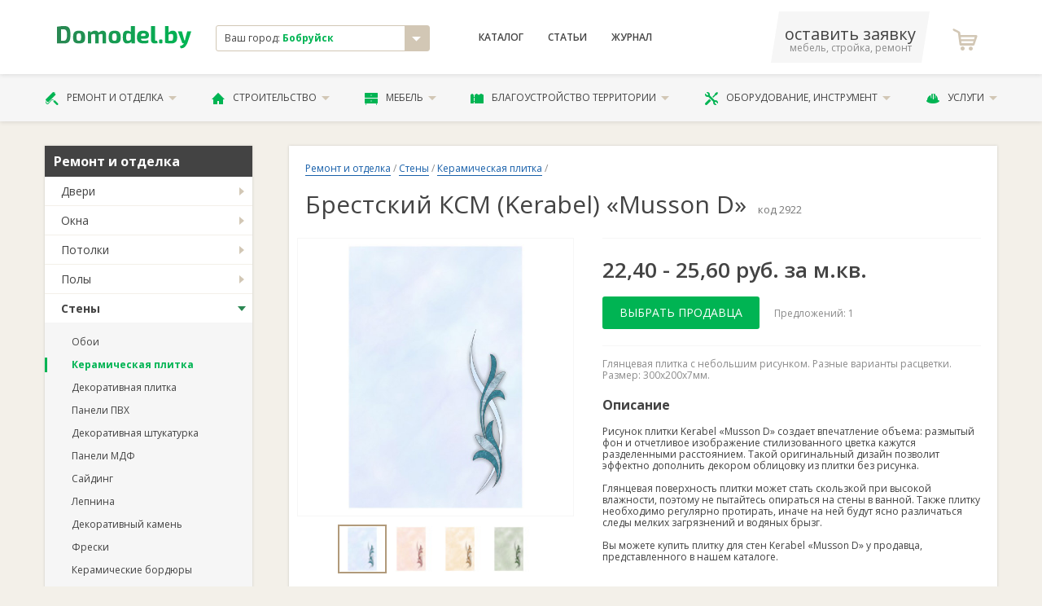

--- FILE ---
content_type: text/html; charset=utf-8
request_url: https://bobruisk.domodel.by/categories/keramicheskaya-plitka/products/brestskiy-ksm-kerabel-musson-d
body_size: 16579
content:
<!DOCTYPE html>
<html xmlns="http://www.w3.org/1999/xhtml">
<head>
  <meta charset="utf-8" />
  <meta http-equiv="X-UA-Compatible" content="IE=edge,chrome=1">
  <meta name="viewport" content="width=device-width, initial-scale=1">
  <meta name="apple-mobile-web-app-capable" content="yes"/>  
  <title>Брестский КСМ (Kerabel) «Musson D»: 22,40 - 25,60 руб.  - Керамическая плитка, заказать или купить в Бобруйске</title>
  <meta name="description" content="Глянцевая плитка с небольшим рисунком. Разные варианты расцветки. Размер: 300x200x7мм." />
      <link rel="canonical" href="https://bobruisk.domodel.by/categories/keramicheskaya-plitka/products/brestskiy-ksm-kerabel-musson-d"/>

  
  <meta name="yandex-verification" content="67ed34b891ad404f" />
  <meta name="google-site-verification" content="r15zbqRHw8MOy34B_EyGz_MRjTq0E0R9xzLyK2520XY" /> 
  <meta name="wmail-verification" content="76cdd76d656d585198b005b47a29056d" />
  <meta content="authenticity_token" name="csrf-param" />
<meta content="/TOicIbvZVai89OR/tNLMNuvhdtnNAj8nUtMq8Sp9ig=" name="csrf-token" />

  <script>window.yaContextCb = window.yaContextCb || []</script>
  <script src="https://yandex.ru/ads/system/context.js" async></script>
  
  <link href="/assets/favicon.ico" rel="shortcut icon" type="image/vnd.microsoft.icon" />
    <link href="/assets/libs.css" media="screen, projection" rel="stylesheet" type="text/css" />
  <link href="/assets/main.css" media="screen, projection" rel="stylesheet" type="text/css" />
  <link href="/assets/font.css" media="screen, projection" rel="stylesheet" type="text/css" />  
      
  <!-- Global site tag (gtag.js) - Google Analytics -->
<script async src="https://www.googletagmanager.com/gtag/js?id=UA-11186128-12"></script>
<script>
  window.dataLayer = window.dataLayer || [];
  function gtag(){dataLayer.push(arguments);}
  gtag('js', new Date());

  gtag('config', 'UA-11186128-12');

  gtag('config', 'AW-800863511');
</script>

<!-- Yandex.Metrika counter -->
<script type="text/javascript">
    (function (d, w, c) {
        (w[c] = w[c] || []).push(function() {
            try {
                w.yaCounter12500026 = new Ya.Metrika({
                    id:12500026,
                    clickmap:true,
                    trackLinks:true,
                    accurateTrackBounce:true,
                    webvisor:true
                });
            } catch(e) { }
        });

        var n = d.getElementsByTagName("script")[0],
            s = d.createElement("script"),
            f = function () { n.parentNode.insertBefore(s, n); };
        s.type = "text/javascript";
        s.async = true;
        s.src = "https://mc.yandex.ru/metrika/watch.js";

        if (w.opera == "[object Opera]") {
            d.addEventListener("DOMContentLoaded", f, false);
        } else { f(); }
    })(document, window, "yandex_metrika_callbacks");
</script>
<noscript><div><img src="https://mc.yandex.ru/watch/12500026" style="position:absolute; left:-9999px;" alt="" /></div></noscript>
<!-- /Yandex.Metrika counter -->



</head>

<body class="desktoped">

    
    




      <header class="header">
  <div class="header__upper">
    <div class="container">
      <div class="d-flex align-items-center">
        <div class="col-2 header__logo">
          <a href="/"><svg xmlns="http://www.w3.org/2000/svg" xml:space="preserve" width="200px" height="33px" viewBox="0 0 200 33">
    <style type="text/css">
        .fil0{fill:url(#MyGradient)}
    </style>
    <defs>
    <linearGradient id="MyGradient">
        <stop offset="0%" stop-color="#2a8752" />
        <stop offset="95%" stop-color="#00b453" />
    </linearGradient>
    </defs>
    <g id="Слой_x0020_1"><path class="fil0" d="M0 26c3,0 6,0 10,0 8,0 10,-3 10,-13 0,-10 -2,-13 -10,-13 -4,0 -7,1 -10,1l0 25zm6 -21l4 0c3,0 5,2 5,8 0,7 -2,9 -5,9 -2,0 -3,0 -4,0l0 -17zm27 2c-7,0 -9,3 -9,10 0,7 2,9 9,9 6,0 9,-2 9,-9 0,-7 -3,-10 -9,-10zm0 4c2,0 3,1 3,6 0,4 -1,5 -3,5 -3,0 -4,-1 -4,-5 0,-5 1,-6 4,-6zm17 -3l-4 0 0 18 5 0 0 -13c2,-1 3,-1 4,-1 1,0 2,0 2,2l0 12 5 0 0 -13c2,-1 3,-1 4,-1 1,0 2,0 2,2l0 12 5 0 0 -14c0,-3 -2,-5 -5,-5 -2,0 -4,1 -6,3 -1,-2 -3,-3 -5,-3 -3,0 -5,1 -7,3l0 -2zm36 -1c-7,0 -9,3 -9,10 0,7 2,9 9,9 6,0 9,-2 9,-9 0,-7 -3,-10 -9,-10zm0 4c2,0 3,1 3,6 0,4 -1,5 -3,5 -3,0 -4,-1 -4,-5 0,-5 1,-6 4,-6zm30 -11l-6 0 0 5c0,1 0,3 0,4 -1,-1 -3,-2 -5,-2 -5,0 -7,2 -7,10 0,6 2,9 6,9 3,0 6,-1 7,-3l0 3 5 0 0 -26zm-6 20c-1,1 -2,2 -4,2 -2,0 -3,-1 -3,-5 0,-5 1,-6 3,-6 2,0 3,1 4,1l0 8zm21 -1c4,0 6,-2 6,-5 0,-5 -3,-7 -9,-7 -6,0 -9,3 -9,10 0,6 3,9 10,9 2,0 5,0 7,-1l0 -4c-3,1 -5,1 -7,1 -3,0 -4,-1 -4,-3l6 0zm-6 -4c0,-3 1,-4 4,-4 2,0 3,1 3,2 0,1 -1,2 -2,2l-5 0zm21 -15l-6 0 0 21c0,3 2,5 5,5 2,0 4,0 5,-1l-1 -3 -1 0c-2,0 -2,-1 -2,-2l0 -20zm8 20c-2,0 -2,1 -2,2l0 2c0,1 0,2 2,2l1 0c2,0 2,-1 2,-2l0 -2c0,-1 0,-2 -2,-2l-1 0zm12 -20l-5 0 0 25c2,1 7,1 9,1 7,0 9,-4 9,-9 0,-7 -2,-10 -7,-10 -2,0 -4,1 -6,3 0,-1 0,-3 0,-4l0 -6zm0 13c2,-1 3,-1 4,-1 3,0 3,1 3,5 0,4 -1,5 -3,5 -1,0 -2,0 -4,0l0 -9zm34 -5l-6 0 -3 11c0,1 0,2 -1,3l0 0c0,-1 -1,-2 -1,-3l-3 -11 -6 0 6 16c0,1 1,2 2,2l1 0 0 0c-1,2 -3,3 -6,4l1 3c6,1 8,-4 10,-7l6 -18z"/>
    </g>
</svg>
</a>          
        </div>
        <div class="col-3">
          <div class="header__city">
            <div class="result js-city-select">
              <div class="name">
                Ваш город: <strong>Бобруйск</strong>
              </div>
              <i class="icon icon-arrow-down"></i>
            </div>
                        <noindex>
            <!-- эта информация избыточна -->             
            <div class="js-city-selector">
              <nav class="city-list">             
                  <a href="https://domodel.by/categories/keramicheskaya-plitka/products/brestskiy-ksm-kerabel-musson-d" class="city-el">Минск</a>
                  <a href="https://v.domodel.by/categories/keramicheskaya-plitka/products/brestskiy-ksm-kerabel-musson-d" class="city-el">Витебск</a>
                  <a href="https://brest.domodel.by/categories/keramicheskaya-plitka/products/brestskiy-ksm-kerabel-musson-d" class="city-el">Брест</a>
                  <a href="https://gomel.domodel.by/categories/keramicheskaya-plitka/products/brestskiy-ksm-kerabel-musson-d" class="city-el">Гомель</a>
                  <a href="https://grodno.domodel.by/categories/keramicheskaya-plitka/products/brestskiy-ksm-kerabel-musson-d" class="city-el">Гродно</a>
                  <a href="https://mogilev.domodel.by/categories/keramicheskaya-plitka/products/brestskiy-ksm-kerabel-musson-d" class="city-el">Могилев</a>
                  <a href="https://pn.domodel.by/categories/keramicheskaya-plitka/products/brestskiy-ksm-kerabel-musson-d" class="city-el">Полоцк и Новополоцк</a>
                  <a href="https://pinsk.domodel.by/categories/keramicheskaya-plitka/products/brestskiy-ksm-kerabel-musson-d" class="city-el">Пинск</a>
                  <a href="https://bobruisk.domodel.by/categories/keramicheskaya-plitka/products/brestskiy-ksm-kerabel-musson-d" class="city-el">Бобруйск</a>
                  <a href="https://orsha.domodel.by/categories/keramicheskaya-plitka/products/brestskiy-ksm-kerabel-musson-d" class="city-el">Орша</a>
                  <a href="https://br.domodel.by/categories/keramicheskaya-plitka/products/brestskiy-ksm-kerabel-musson-d" class="city-el">Барановичи</a>
                  <a href="https://sl.domodel.by/categories/keramicheskaya-plitka/products/brestskiy-ksm-kerabel-musson-d" class="city-el">Слуцк и Солигорск</a>
                  <a href="https://mk.domodel.by/categories/keramicheskaya-plitka/products/brestskiy-ksm-kerabel-musson-d" class="city-el">Мозырь и Калинковичи</a>
                  <a href="https://lida.domodel.by/categories/keramicheskaya-plitka/products/brestskiy-ksm-kerabel-musson-d" class="city-el">Лида</a>
                  <a href="https://borisov.domodel.by/categories/keramicheskaya-plitka/products/brestskiy-ksm-kerabel-musson-d" class="city-el">Борисов и Жодино</a>
                  <a href="https://ml.domodel.by/categories/keramicheskaya-plitka/products/brestskiy-ksm-kerabel-musson-d" class="city-el">Молодечно и Вилейка</a>
              </nav>
            </div>
            <!-- эта информация избыточна -->
            </noindex>            
          </div>

        </div>
        <div class="col-4">
          <nav class="header__menu d-flex ">
            <a href="/categories" class="header__menu__link">Каталог</a>
                <a href="/art/index" class="header__menu__link">Статьи</a>
            <a href="/notes" class="header__menu__link">Журнал</a>
          </nav>
        </div>

        <div class="col-3 d-flex align-items-center justify-content-between">
          <a class="header__phone" href="/ads/business">
              <span class="phone">оставить заявку</span>
              <span class="small">мебель, стройка, ремонт</span>
          </a>
            <a class="header__fav">
              <i class="header__fav__icon icon-icon-shopping-cart"></i>
            </a>   
        </div>

      </div>
    </div>
  </div>

  <div class="header__lower">
    <div class="container">
      <ul class="header__nav">
        <li class="header__nav__el">
          <a href="/categories/remont-i-otdelka" class="header__nav__link">
            <i class="icon-paint-roller"></i>
            Ремонт и отделка
            <i class="icon-arrow-down"></i>
          </a>          
          <ul class="header__nav__menu is-2cols">
              <li><a href="/categories/dveri">Двери</a></li>
              <li><a href="/categories/okna">Окна</a></li>
              <li><a href="/categories/potolki">Потолки</a></li>
              <li><a href="/categories/poly">Полы</a></li>
              <li><a href="/categories/steny">Стены</a></li>
              <li><a href="/categories/santehnika">Сантехника</a></li>
              <li><a href="/categories/santehnicheskie-raboty">Сантехработы</a></li>
              <li><a href="/categories/elektromontazhnye-raboty">Электромонтажные работы</a></li>
              <li><a href="/categories/otdelochnye-raboty">Отделочные работы</a></li>
              <li><a href="/categories/osveschenie">Освещение</a></li>
              <li><a href="/categories/dekor-okna">Декор окна</a></li>
              <li><a href="/categories/dizayn-interiera">Дизайн интерьера</a></li>
          </ul>          
        </li>
        <li class="header__nav__el">
          <a href="/categories/stroitelstvo" class="header__nav__link">
            <i class="icon-house-black-building-shape"></i>
            Строительство
            <i class="icon-arrow-down"></i>
          </a>          
          <ul class="header__nav__menu is-2cols">
              <li><a href="/categories/laki-kraski-stroitelnye-smesi">Лаки и краски</a></li>
              <li><a href="/categories/stroitelnye-materialy">Материалы</a></li>
              <li><a href="/categories/stroitelnye-raboty">Строительные работы</a></li>
              <li><a href="/categories/derevyannye-sruby">Срубы</a></li>
              <li><a href="/categories/krovlya">Кровля</a></li>
              <li><a href="/categories/lestnitsy">Лестницы</a></li>
              <li><a href="/categories/truboprovod">Трубопровод</a></li>
              <li><a href="/categories/metallokonstruktsii">Металлоконструкции</a></li>
              <li><a href="/categories/pechi-i-kaminy">Печи и камины</a></li>
              <li><a href="/categories/proektirovanie">Проектирование</a></li>
              <li><a href="/categories/kamen">Камень </a></li>
              <li><a href="/categories/vorota-zabory-ograzhdeniya">Ворота и заборы</a></li>
          </ul>          
        </li>
        <li class="header__nav__el">
          <a href="/categories/mebel" class="header__nav__link">
            <i class="icon-bedside-table"></i>
            Мебель
            <i class="icon-arrow-down"></i>
          </a>          
          <ul class="header__nav__menu is-2cols">
              <li><a href="/categories/kuhni">Кухни</a></li>
              <li><a href="/categories/myagkaya-mebel">Мягкая мебель</a></li>
              <li><a href="/categories/shkafy-kupe">Шкафы-купе</a></li>
              <li><a href="/categories/korpusnaya-mebel">Корпусная</a></li>
              <li><a href="/categories/detskaya-mebel">Детские</a></li>
              <li><a href="/categories/ofisnaya-mebel">В офис</a></li>
              <li><a href="/categories/mebel-dlya-spalni">Для спальни</a></li>
              <li><a href="/categories/matrasy">Матрасы</a></li>
              <li><a href="/categories/mebel-dlya-vannoy-komnaty">Для ванной</a></li>
              <li><a href="/categories/mebel-dlya-kuhni">Для кухни</a></li>
              <li><a href="/categories/mebel-iz-massiva">Из массива</a></li>
              <li><a href="/categories/metallicheskaya-mebel">Из металла</a></li>
              <li><a href="/categories/sadovaya-mebel">Садовая мебель</a></li>
              <li><a href="/categories/mebel-iz-stekla">Из стекла</a></li>
              <li><a href="/categories/mebelnye-uslugi">Услуги</a></li>
              <li><a href="/categories/predmety-interiera">Предметы интерьера</a></li>
              <li><a href="/categories/komplektuyuschie-dlya-mebeli">Комплектующие</a></li>
          </ul>          
        </li>
        <li class="header__nav__el">
          <a href="/categories/blagoustroystvo-territorii" class="header__nav__link">
            <i class="icon-fence"></i>
            Благоустройство территории
            <i class="icon-arrow-down"></i>
          </a>          
          <ul class="header__nav__menu is-2cols">
              <li><a href="/categories/blagoustroystvo-territorii-pod-klyuch">Благоустройство «под ключ»</a></li>
              <li><a href="/categories/ustanovka-zaborov-i-ograzhdeniy">Установка заборов</a></li>
              <li><a href="/categories/ukladka-trotuarnoy-plitki">Укладка тротуаров</a></li>
              <li><a href="/categories/ozelenenie">Озеленение</a></li>
              <li><a href="/categories/obrezka-dereviev">Обрезка деревьев</a></li>
              <li><a href="/categories/landshaftnyy-dizayn">Ландшафтный дизайн</a></li>
              <li><a href="/categories/hozpostroyki">Хозпостройки</a></li>
          </ul>          
        </li>
        <li class="header__nav__el">
          <a href="/categories/oborudovanie-instrument" class="header__nav__link">
            <i class="icon-screwdriver-and-wrench-crossed"></i>
            Оборудование, инструмент
            <i class="icon-arrow-down"></i>
          </a>          
          <ul class="header__nav__menu is-2cols">
              <li><a href="/categories/otoplenie-vodosnabzhenie-kanalizatsiya">Отопление и канализация</a></li>
              <li><a href="/categories/bytovaya-tehnika">Бытовая техника</a></li>
              <li><a href="/categories/arenda-stroitelnoy-tehniki-i-oborudovaniya">Аренда техники</a></li>
              <li><a href="/categories/ventilyatsiya">Вентиляция</a></li>
              <li><a href="/categories/elektrooborudovanie">Электрооборудование</a></li>
              <li><a href="/categories/sadovaya-tehnika">Садовая техника</a></li>
              <li><a href="/categories/stroitelnyy-instrument">Инструмент</a></li>
              <li><a href="/categories/spetsodezhda">Спецодежда</a></li>
              <li><a href="/categories/gruzozahvatnye-prisposobleniya">Грузозахваты</a></li>
              <li><a href="/categories/stroitelnye-mashiny-i-oborudovanie">Строительные машины и оборудование</a></li>
          </ul>          
        </li>
        <li class="header__nav__el">
          <a href="/categories/uslugi" class="header__nav__link">
            <i class="icon-helmet"></i>
            Услуги
            <i class="icon-arrow-down"></i>
          </a>          
          <ul class="header__nav__menu is-2cols">
              <li><a href="/categories/master-na-chas">«Мастер на час»</a></li>
              <li><a href="/categories/gruzoperevozki">Грузоперевозки</a></li>
              <li><a href="/categories/pogruzochno-razgruzochnye-raboty">Погрузочные работы</a></li>
              <li><a href="/categories/montazh-sistem-svyazi">Монтаж связи</a></li>
              <li><a href="/categories/metalloobrabotka">Металлообработка</a></li>
              <li><a href="/categories/uborka-pomescheniy">Уборка</a></li>
              <li><a href="/categories/remontnye-masterskie">Ремонтные мастерские</a></li>
              <li><a href="/categories/himchistka">Химчистка</a></li>
              <li><a href="/categories/chistka-podushek">Чистка подушек</a></li>
              <li><a href="/categories/bytovye-uslugi">Бытовые услуги</a></li>
              <li><a href="/categories/avto">Авто</a></li>
          </ul>          
        </li>
      </ul>
    </div>
  </div>

</header>

    <!-- выплывает по классу .active -->

    <!-- #yield-->
      
<div class="container">
    <div class="row">
        <div class="col-3">
            <div class="aside">

                


            <div class="aside__menu">   
                    <div class="aside__menu__header">Ремонт и отделка</div>
                    <ul class="aside__menu__nav">  
                        <li class="aside__menu__el ">                            

                                <a href="/categories/dveri" class="aside__menu__link">Двери</a>
                                <ul class="aside__menu__subnav">
                                    <li class="aside__menu__subel ">
                                        <a href="/categories/mezhkomnatnye-dveri" class="aside__menu__sublink">Межкомнатные двери</a>
                                    </li>
                                    <li class="aside__menu__subel ">
                                        <a href="/categories/vhodnye-dveri" class="aside__menu__sublink">Входные двери</a>
                                    </li>
                                    <li class="aside__menu__subel ">
                                        <a href="/categories/peregorodki" class="aside__menu__sublink">Перегородки</a>
                                    </li>
                                    <li class="aside__menu__subel ">
                                        <a href="/categories/dveri-dlya-bani" class="aside__menu__sublink">Двери для бани</a>
                                    </li>
                                    <li class="aside__menu__subel ">
                                        <a href="/categories/dvernaya-furnitura" class="aside__menu__sublink">Дверная фурнитура</a>
                                    </li>
                                    <li class="aside__menu__subel ">
                                        <a href="/categories/mezhkomnatnye-arki" class="aside__menu__sublink">Межкомнатные арки</a>
                                    </li>
                                    <li class="aside__menu__subel ">
                                        <a href="/categories/ustanovka-dverey" class="aside__menu__sublink">Установка дверей</a>
                                    </li>
                                </ul> 

                        </li>
                        <li class="aside__menu__el ">                            

                                <a href="/categories/okna" class="aside__menu__link">Окна</a>
                                <ul class="aside__menu__subnav">
                                    <li class="aside__menu__subel ">
                                        <a href="/categories/ustanovka-remont-okon" class="aside__menu__sublink">Установка, ремонт окон</a>
                                    </li>
                                    <li class="aside__menu__subel ">
                                        <a href="/categories/okna-pvh" class="aside__menu__sublink">Окна ПВХ</a>
                                    </li>
                                    <li class="aside__menu__subel ">
                                        <a href="/categories/derevyannye-okna" class="aside__menu__sublink">Деревянные окна</a>
                                    </li>
                                    <li class="aside__menu__subel ">
                                        <a href="/categories/alyuminievye-okna" class="aside__menu__sublink">Алюминиевые окна</a>
                                    </li>
                                    <li class="aside__menu__subel ">
                                        <a href="/categories/okonnaya-furnitura" class="aside__menu__sublink">Оконная фурнитура</a>
                                    </li>
                                    <li class="aside__menu__subel ">
                                        <a href="/categories/balkonnye-ramy" class="aside__menu__sublink">Балконные рамы</a>
                                    </li>
                                    <li class="aside__menu__subel ">
                                        <a href="/categories/podokonniki" class="aside__menu__sublink">Подоконники</a>
                                    </li>
                                    <li class="aside__menu__subel ">
                                        <a href="/categories/mansardnye-okna" class="aside__menu__sublink">Мансардные окна</a>
                                    </li>
                                </ul> 

                        </li>
                        <li class="aside__menu__el ">                            

                                <a href="/categories/potolki" class="aside__menu__link">Потолки</a>
                                <ul class="aside__menu__subnav">
                                    <li class="aside__menu__subel ">
                                        <a href="/categories/podvesnye-potolki" class="aside__menu__sublink">Подвесные потолки</a>
                                    </li>
                                    <li class="aside__menu__subel ">
                                        <a href="/categories/potolki-iz-gipsokartona" class="aside__menu__sublink">Потолки из гипсокартона</a>
                                    </li>
                                </ul> 

                        </li>
                        <li class="aside__menu__el ">                            

                                <a href="/categories/poly" class="aside__menu__link">Полы</a>
                                <ul class="aside__menu__subnav">
                                    <li class="aside__menu__subel ">
                                        <a href="/categories/laminat" class="aside__menu__sublink">Ламинат</a>
                                    </li>
                                    <li class="aside__menu__subel ">
                                        <a href="/categories/parket-parketnaya-doska" class="aside__menu__sublink">Паркет, паркетная доска</a>
                                    </li>
                                    <li class="aside__menu__subel ">
                                        <a href="/categories/linoleum" class="aside__menu__sublink">Линолеум</a>
                                    </li>
                                    <li class="aside__menu__subel ">
                                        <a href="/categories/kovrolin" class="aside__menu__sublink">Ковролин</a>
                                    </li>
                                    <li class="aside__menu__subel ">
                                        <a href="/categories/keramicheskaya-plitka-dlya-pola" class="aside__menu__sublink">Керамическая плитка для пола</a>
                                    </li>
                                    <li class="aside__menu__subel ">
                                        <a href="/categories/probkovye-pokrytiya" class="aside__menu__sublink">Пробковые покрытия</a>
                                    </li>
                                    <li class="aside__menu__subel ">
                                        <a href="/categories/pvh-pokrytiya" class="aside__menu__sublink">ПВХ-покрытия</a>
                                    </li>
                                    <li class="aside__menu__subel ">
                                        <a href="/categories/plintus" class="aside__menu__sublink">Плинтус</a>
                                    </li>
                                    <li class="aside__menu__subel ">
                                        <a href="/categories/porozhki-dlya-pola" class="aside__menu__sublink">Порожки для пола</a>
                                    </li>
                                    <li class="aside__menu__subel ">
                                        <a href="/categories/nalivnye-poly" class="aside__menu__sublink">Наливные полы</a>
                                    </li>
                                    <li class="aside__menu__subel ">
                                        <a href="/categories/massivnaya-doska" class="aside__menu__sublink">Массивная доска</a>
                                    </li>
                                    <li class="aside__menu__subel ">
                                        <a href="/categories/vinilovye-poly" class="aside__menu__sublink">Виниловые полы</a>
                                    </li>
                                    <li class="aside__menu__subel ">
                                        <a href="/categories/klinkernaya-plitka" class="aside__menu__sublink">Клинкерная плитка</a>
                                    </li>
                                </ul> 

                        </li>
                        <li class="aside__menu__el active">                            

                                <a href="/categories/steny" class="aside__menu__link">Стены</a>
                                <ul class="aside__menu__subnav">
                                    <li class="aside__menu__subel ">
                                        <a href="/categories/oboi" class="aside__menu__sublink">Обои</a>
                                    </li>
                                    <li class="aside__menu__subel active">
                                        <a href="/categories/keramicheskaya-plitka" class="aside__menu__sublink">Керамическая плитка</a>
                                    </li>
                                    <li class="aside__menu__subel ">
                                        <a href="/categories/dekorativnaya-plitka" class="aside__menu__sublink">Декоративная плитка</a>
                                    </li>
                                    <li class="aside__menu__subel ">
                                        <a href="/categories/paneli-pvh" class="aside__menu__sublink">Панели ПВХ</a>
                                    </li>
                                    <li class="aside__menu__subel ">
                                        <a href="/categories/dekorativnaya-shtukaturka" class="aside__menu__sublink">Декоративная штукатурка</a>
                                    </li>
                                    <li class="aside__menu__subel ">
                                        <a href="/categories/paneli-mdf" class="aside__menu__sublink">Панели МДФ</a>
                                    </li>
                                    <li class="aside__menu__subel ">
                                        <a href="/categories/sayding" class="aside__menu__sublink">Сайдинг</a>
                                    </li>
                                    <li class="aside__menu__subel ">
                                        <a href="/categories/lepnina" class="aside__menu__sublink">Лепнина</a>
                                    </li>
                                    <li class="aside__menu__subel ">
                                        <a href="/categories/dekorativnyy-kamen" class="aside__menu__sublink">Декоративный камень</a>
                                    </li>
                                    <li class="aside__menu__subel ">
                                        <a href="/categories/freski" class="aside__menu__sublink">Фрески</a>
                                    </li>
                                    <li class="aside__menu__subel ">
                                        <a href="/categories/keramicheskie-bordyury" class="aside__menu__sublink">Керамические бордюры</a>
                                    </li>
                                    <li class="aside__menu__subel ">
                                        <a href="/categories/3d-paneli" class="aside__menu__sublink">3D панели</a>
                                    </li>
                                    <li class="aside__menu__subel ">
                                        <a href="/categories/probkovye-paneli" class="aside__menu__sublink">Пробковые панели</a>
                                    </li>
                                </ul> 

                        </li>
                        <li class="aside__menu__el ">                            

                                <a href="/categories/santehnika" class="aside__menu__link">Сантехника</a>
                                <ul class="aside__menu__subnav">
                                    <li class="aside__menu__subel ">
                                        <a href="/categories/vanny" class="aside__menu__sublink">Ванны</a>
                                    </li>
                                    <li class="aside__menu__subel ">
                                        <a href="/categories/unitazy" class="aside__menu__sublink">Унитазы</a>
                                    </li>
                                    <li class="aside__menu__subel ">
                                        <a href="/categories/dushevye-kabiny" class="aside__menu__sublink">Душевые кабины</a>
                                    </li>
                                    <li class="aside__menu__subel ">
                                        <a href="/categories/umyvalniki-rakoviny" class="aside__menu__sublink">Умывальники, раковины</a>
                                    </li>
                                    <li class="aside__menu__subel ">
                                        <a href="/categories/smesiteli" class="aside__menu__sublink">Смесители</a>
                                    </li>
                                    <li class="aside__menu__subel ">
                                        <a href="/categories/polotentsesushiteli" class="aside__menu__sublink">Полотенцесушители</a>
                                    </li>
                                    <li class="aside__menu__subel ">
                                        <a href="/categories/dushevye-garnitury-leyki" class="aside__menu__sublink">Душевые гарнитуры, лейки</a>
                                    </li>
                                    <li class="aside__menu__subel ">
                                        <a href="/categories/aksessuary-dlya-vannyh-komnat" class="aside__menu__sublink">Аксессуары для ванных комнат</a>
                                    </li>
                                    <li class="aside__menu__subel ">
                                        <a href="/categories/mini-sauny" class="aside__menu__sublink">Мини-сауны</a>
                                    </li>
                                </ul> 

                        </li>
                        <li class="aside__menu__el ">                            

                                <a href="/categories/santehnicheskie-raboty" class="aside__menu__link">Сантехнические работы</a>
                                <ul class="aside__menu__subnav">
                                    <li class="aside__menu__subel ">
                                        <a href="/categories/montazh-santehniki" class="aside__menu__sublink">Монтаж сантехники</a>
                                    </li>
                                    <li class="aside__menu__subel ">
                                        <a href="/categories/montazh-otopleniya" class="aside__menu__sublink">Монтаж отопления</a>
                                    </li>
                                    <li class="aside__menu__subel ">
                                        <a href="/categories/montazh-kanalizatsii" class="aside__menu__sublink">Монтаж канализации</a>
                                    </li>
                                    <li class="aside__menu__subel ">
                                        <a href="/categories/montazh-vodosnabzheniya" class="aside__menu__sublink">Монтаж водоснабжения</a>
                                    </li>
                                    <li class="aside__menu__subel ">
                                        <a href="/categories/ustranenie-zasorov-kanalizatsii" class="aside__menu__sublink">Устранение засоров канализации</a>
                                    </li>
                                    <li class="aside__menu__subel ">
                                        <a href="/categories/moyka-musoroprovoda" class="aside__menu__sublink">Мойка мусоропровода</a>
                                    </li>
                                    <li class="aside__menu__subel ">
                                        <a href="/categories/remont-i-zamena-trub" class="aside__menu__sublink">Ремонт и замена труб </a>
                                    </li>
                                    <li class="aside__menu__subel ">
                                        <a href="/categories/podklyuchenie-stiralnyh-i-posudomoechnyh-mashin" class="aside__menu__sublink">Подключение стиральных и посудомоечных машин </a>
                                    </li>
                                    <li class="aside__menu__subel ">
                                        <a href="/categories/santehnicheskie-raboty-pod-klyuch" class="aside__menu__sublink">Сантехнические работы «под ключ»</a>
                                    </li>
                                    <li class="aside__menu__subel ">
                                        <a href="/categories/podklyuchenie-k-vodoprovodu" class="aside__menu__sublink">Подключение к водопроводу</a>
                                    </li>
                                </ul> 

                        </li>
                        <li class="aside__menu__el ">                            

                                <a href="/categories/elektromontazhnye-raboty" class="aside__menu__link">Электромонтажные работы</a>
                                <ul class="aside__menu__subnav">
                                    <li class="aside__menu__subel ">
                                        <a href="/categories/montazh-elektroprovodki" class="aside__menu__sublink"> Монтаж электропроводки</a>
                                    </li>
                                    <li class="aside__menu__subel ">
                                        <a href="/categories/ustanovka-schetchikov-elektroenergii" class="aside__menu__sublink"> Установка счетчиков электроэнергии</a>
                                    </li>
                                    <li class="aside__menu__subel ">
                                        <a href="/categories/montazh-osvescheniya" class="aside__menu__sublink"> Монтаж освещения</a>
                                    </li>
                                    <li class="aside__menu__subel ">
                                        <a href="/categories/ustanovka-rozetok-i-vyklyuchateley" class="aside__menu__sublink">Установка розеток и выключателей</a>
                                    </li>
                                    <li class="aside__menu__subel ">
                                        <a href="/categories/prokladka-kabelya" class="aside__menu__sublink">Прокладка кабеля</a>
                                    </li>
                                    <li class="aside__menu__subel ">
                                        <a href="/categories/zazemlenie" class="aside__menu__sublink">Заземление</a>
                                    </li>
                                    <li class="aside__menu__subel ">
                                        <a href="/categories/molniezaschita" class="aside__menu__sublink">Молниезащита</a>
                                    </li>
                                    <li class="aside__menu__subel ">
                                        <a href="/categories/obsluzhivanie-elektrooborudovaniya" class="aside__menu__sublink">Обслуживание электрооборудования</a>
                                    </li>
                                    <li class="aside__menu__subel ">
                                        <a href="/categories/obsluzhivanie-i-remont-kabelnyh-liniy" class="aside__menu__sublink">Обслуживание и ремонт кабельных линий</a>
                                    </li>
                                    <li class="aside__menu__subel ">
                                        <a href="/categories/montazh-elektrooborudovaniya" class="aside__menu__sublink">Монтаж электрооборудования</a>
                                    </li>
                                    <li class="aside__menu__subel ">
                                        <a href="/categories/elektrifikatsiya-domov" class="aside__menu__sublink">Электрификация домов</a>
                                    </li>
                                    <li class="aside__menu__subel ">
                                        <a href="/categories/podklyuchenie-elektrichestva" class="aside__menu__sublink">Подключение электричества</a>
                                    </li>
                                    <li class="aside__menu__subel ">
                                        <a href="/categories/proektirovanie-elektrosnabzheniya" class="aside__menu__sublink">Проектирование электроснабжения</a>
                                    </li>
                                </ul> 

                        </li>
                        <li class="aside__menu__el ">                            

                                <a href="/categories/otdelochnye-raboty" class="aside__menu__link">Отделочные работы</a>
                                <ul class="aside__menu__subnav">
                                    <li class="aside__menu__subel ">
                                        <a href="/categories/remont-kvartir" class="aside__menu__sublink">Ремонт квартир</a>
                                    </li>
                                    <li class="aside__menu__subel ">
                                        <a href="/categories/ukladka-pola" class="aside__menu__sublink">Укладка пола</a>
                                    </li>
                                    <li class="aside__menu__subel ">
                                        <a href="/categories/otdelka-sten" class="aside__menu__sublink">Отделка стен</a>
                                    </li>
                                    <li class="aside__menu__subel ">
                                        <a href="/categories/kommercheskie-pomescheniya-pod-klyuch" class="aside__menu__sublink">Коммерческие помещения «под ключ»</a>
                                    </li>
                                    <li class="aside__menu__subel ">
                                        <a href="/categories/oblitsovka-plitkoy" class="aside__menu__sublink">Облицовка плиткой</a>
                                    </li>
                                    <li class="aside__menu__subel ">
                                        <a href="/categories/otdelka-potolkov" class="aside__menu__sublink">Отделка потолков</a>
                                    </li>
                                    <li class="aside__menu__subel ">
                                        <a href="/categories/ukladka-plitki" class="aside__menu__sublink">Укладка плитки</a>
                                    </li>
                                </ul> 

                        </li>
                        <li class="aside__menu__el ">                            

                                <a href="/categories/osveschenie" class="aside__menu__link">Освещение</a>
                                <ul class="aside__menu__subnav">
                                    <li class="aside__menu__subel ">
                                        <a href="/categories/lyustry" class="aside__menu__sublink">Люстры</a>
                                    </li>
                                    <li class="aside__menu__subel ">
                                        <a href="/categories/torshery" class="aside__menu__sublink">Торшеры</a>
                                    </li>
                                    <li class="aside__menu__subel ">
                                        <a href="/categories/nastolnye-lampy" class="aside__menu__sublink">Настольные лампы</a>
                                    </li>
                                    <li class="aside__menu__subel ">
                                        <a href="/categories/bra" class="aside__menu__sublink">Бра</a>
                                    </li>
                                    <li class="aside__menu__subel ">
                                        <a href="/categories/ulichnoe-osveschenie" class="aside__menu__sublink">Уличное освещение</a>
                                    </li>
                                    <li class="aside__menu__subel ">
                                        <a href="/categories/lampy" class="aside__menu__sublink">Лампы</a>
                                    </li>
                                    <li class="aside__menu__subel ">
                                        <a href="/categories/vstroennye-svetilniki" class="aside__menu__sublink">Встроенные светильники</a>
                                    </li>
                                    <li class="aside__menu__subel ">
                                        <a href="/categories/dekorativnoe-osveschenie" class="aside__menu__sublink">Декоративное освещение</a>
                                    </li>
                                </ul> 

                        </li>
                        <li class="aside__menu__el ">                            

                                <a href="/categories/dekor-okna" class="aside__menu__link">Декор окна</a>
                                <ul class="aside__menu__subnav">
                                    <li class="aside__menu__subel ">
                                        <a href="/categories/shtory" class="aside__menu__sublink">Шторы</a>
                                    </li>
                                    <li class="aside__menu__subel ">
                                        <a href="/categories/zhalyuzi" class="aside__menu__sublink">Жалюзи</a>
                                    </li>
                                    <li class="aside__menu__subel ">
                                        <a href="/categories/rolshtory" class="aside__menu__sublink">Рольшторы</a>
                                    </li>
                                    <li class="aside__menu__subel ">
                                        <a href="/categories/rimskie-shtory" class="aside__menu__sublink">Римские шторы</a>
                                    </li>
                                    <li class="aside__menu__subel ">
                                        <a href="/categories/karnizy" class="aside__menu__sublink">Карнизы</a>
                                    </li>
                                    <li class="aside__menu__subel ">
                                        <a href="/categories/plisse" class="aside__menu__sublink">Плиссе</a>
                                    </li>
                                    <li class="aside__menu__subel ">
                                        <a href="/categories/markizy" class="aside__menu__sublink">Маркизы</a>
                                    </li>
                                    <li class="aside__menu__subel ">
                                        <a href="/categories/moskitnye-setki" class="aside__menu__sublink">Москитные сетки</a>
                                    </li>
                                </ul> 

                        </li>
                        <li class="aside__menu__el ">                            

                                <a href="/categories/dizayn-interiera" class="aside__menu__link">Дизайн интерьера</a>
                                <ul class="aside__menu__subnav">
                                    <li class="aside__menu__subel ">
                                        <a href="/categories/dizayn-kommercheskih-pomescheniy" class="aside__menu__sublink">Дизайн коммерческих помещений</a>
                                    </li>
                                    <li class="aside__menu__subel ">
                                        <a href="/categories/interiernye-resheniya" class="aside__menu__sublink">Интерьерные решения</a>
                                    </li>
                                    <li class="aside__menu__subel ">
                                        <a href="/categories/dizayn-kvartir" class="aside__menu__sublink">Дизайн квартир</a>
                                    </li>
                                    <li class="aside__menu__subel ">
                                        <a href="/categories/dizayn-ofisov" class="aside__menu__sublink">Дизайн офисов</a>
                                    </li>
                                    <li class="aside__menu__subel ">
                                        <a href="/categories/pereplanirovka" class="aside__menu__sublink">Перепланировка</a>
                                    </li>
                                    <li class="aside__menu__subel ">
                                        <a href="/categories/soglasovanie-stroitelno-remontnyh-rabot" class="aside__menu__sublink">Согласование строительно-ремонтных работ</a>
                                    </li>
                                </ul> 

                        </li>
                    </ul>
            </div>


            <div class="aside__block">
                <a href="/pages/advt" class="btn is-xl is-ttu is-secondary fullwidth">Добавить свои товары</a>
            </div>


    <div class="aside__block is-white fz-8">
    <div class="ttl fz-7 fw-600">Смотрите также</div>
          <a href="/categories/oblitsovka-plitkoy">Облицовка плиткой</a><br/>
          <a href="/categories/mezhkomnatnye-dveri">Межкомнатные двери</a><br/>
          <a href="/categories/shtukaturka-sten">Штукатурка стен</a><br/>
          <a href="/categories/vhodnye-dveri">Входные двери</a><br/>
          <a href="/categories/shpaklevka-sten">Шпаклевка стен</a><br/>
          <a href="/categories/pokraska-sten">Покраска стен</a><br/>
    </div>




        <!-- баннер A -->
          <!-- статистика  -->

          <div class="aside__block banner">            
                <a href="https://u-plast.by/news/vstrechayte-unikalnyy-vizualizator-fasadov-po-vashim-zaprosam?utm_source=domodel&amp;utm_medium=by&amp;utm_campaign=faceup" target="_blank" rel="nofollow" onclick="ga('send', 'event', 'outbound', 'click', 'https://u-plast.by/news/vstrechayte-unikalnyy-vizualizator-fasadov-po-vashim-zaprosam?utm_source=domodel&amp;utm_medium=by&amp;utm_campaign=faceup'); yaCounter12500026.reachGoal('outbound_click');">
                  <img alt="" src="/system/images/8847/original/240x400.jpg?1753337278" />            
                </a>
          </div>



        <!-- рекомендуем компании -->
        


        <!-- консультанты-->



        <!-- баннер B -->




        <!-- новости -->
            <div class="aside__block">
                <p class="fz-7"><strong>Новости Бобруйска</strong></p>
                    <a class="aside__article" href="/notes/kompaniya-pinskdrev-otkryla-flagmanskiy-salon-v-bobruyske">
                        <img alt="Screenshot_4" class="img" src="/system/images/1677/thumb/Screenshot_4.png?1763461758" />
                        <p class="ttl">Компания «Пинскдрев» открыла флагманский салон в Бобруйске </p>
                        Теперь магазин работает по новому адресу на ул. Горького, 36. Двери салона были открыты 9 октября.
                    </a>
            </div>





    
                
            </div>
        </div>
        <div class="col-9">
            <div class="white-block product">
                <nav class="breadcrumbs">
                     <a href="/categories/remont-i-otdelka" class="breadcrumbs__link">Ремонт и отделка</a> / <a href="/categories/steny" class="breadcrumbs__link">Стены</a> /
                    <a href="/categories/keramicheskaya-plitka" class="breadcrumbs__link">Керамическая плитка</a> /
                </nav>


                <div class="line-h1"><h1 class="fw-400">Брестский КСМ (Kerabel) «Musson D»</h1><span class="prod-code">код 2922</span></div> 

                <div class="product__data d-flex">
                    <div class="product__gallery">                                    

                        <div class="swiper-container product__image">
                            <div class="swiper-wrapper">
                                <div class="swiper-slide"
                                data-fancybox="gallery"
                                data-src="/system/data/5446/original/$files$home_page$Plitka$Musson$Musson_14.jpg!700!600!reduce.jpg?1366874344"
                                 style="background-image:url(/system/data/5446/original/$files$home_page$Plitka$Musson$Musson_14.jpg!700!600!reduce.jpg?1366874344)"></div>
                                <div class="swiper-slide"
                                data-fancybox="gallery"
                                data-src="/system/data/5444/original/$files$home_page$Plitka$Musson$Musson_12.jpg!700!600!reduce.jpg?1366874315"
                                 style="background-image:url(/system/data/5444/original/$files$home_page$Plitka$Musson$Musson_12.jpg!700!600!reduce.jpg?1366874315)"></div>
                                <div class="swiper-slide"
                                data-fancybox="gallery"
                                data-src="/system/data/5443/original/$files$home_page$Plitka$Musson$Musson_6.jpg!700!600!reduce.jpg?1366874315"
                                 style="background-image:url(/system/data/5443/original/$files$home_page$Plitka$Musson$Musson_6.jpg!700!600!reduce.jpg?1366874315)"></div>
                                <div class="swiper-slide"
                                data-fancybox="gallery"
                                data-src="/system/data/5442/original/$files$home_page$Plitka$Musson$Musson_2.jpg!700!600!reduce.jpg?1366874315"
                                 style="background-image:url(/system/data/5442/original/$files$home_page$Plitka$Musson$Musson_2.jpg!700!600!reduce.jpg?1366874315)"></div>
                            </div>
                        </div>

                          <div class="product__thumbs">
                            <div class="swiper-container product__thumbs__slider">
                                <div class="swiper-wrapper">
                                    <div class="swiper-slide" style="background-image:url(/system/data/5446/thumb/$files$home_page$Plitka$Musson$Musson_14.jpg!700!600!reduce.jpg?1366874344)"></div>
                                    <div class="swiper-slide" style="background-image:url(/system/data/5444/thumb/$files$home_page$Plitka$Musson$Musson_12.jpg!700!600!reduce.jpg?1366874315)"></div>
                                    <div class="swiper-slide" style="background-image:url(/system/data/5443/thumb/$files$home_page$Plitka$Musson$Musson_6.jpg!700!600!reduce.jpg?1366874315)"></div>
                                    <div class="swiper-slide" style="background-image:url(/system/data/5442/thumb/$files$home_page$Plitka$Musson$Musson_2.jpg!700!600!reduce.jpg?1366874315)"></div>
                                </div>
                            </div>
                            <div class="thumbs-slider-prev owl-prev"><i class="icon-arrow"></i></div>
                            <div class="thumbs-slider-next owl-next"><i class="icon-arrow"></i></div>
                          </div>

                    </div>
                    <div class="product__content">
                        <hr>
                          <div class="price">
                          22,40 - 25,60 руб. за м.кв.
                          </div>
                        <div class="offers">
                            <a href="#offers" class="btn is-xl is-ttu is-success js-smooth-scroll">Выбрать продавца</a>
                            <span class="offers__info">Предложений: 1</span>
                        </div>
                        <hr>
                        <div class="info">
                            Глянцевая плитка с небольшим рисунком. Разные варианты расцветки. Размер: 300x200x7мм.
                        </div>


                          <div class="content">
                            <p class="fz-7 fw-700">Описание</p>
                            <div>
	Рисунок плитки Kerabel &laquo;Musson D&raquo; создает впечатление объема: размытый фон и отчетливое изображение стилизованного цветка кажутся разделенными расстоянием. Такой оригинальный дизайн позволит эффектно дополнить декором облицовку из плитки без рисунка.&nbsp;</div>
<div>
	&nbsp;</div>
<div>
	Глянцевая поверхность плитки может стать скользкой при высокой влажности, поэтому не пытайтесь опираться на стены в ванной. Также плитку необходимо регулярно протирать, иначе на ней будут ясно различаться следы мелких загрязнений и водяных брызг.</div>
<div>
	&nbsp;</div>
<div>
	Вы можете купить плитку для стен Kerabel &laquo;Musson D&raquo; у продавца, представленного в нашем каталоге.</div>

                          </div>
                    </div>
                </div>
            </div>

            <h2 class="fz-5 m-b-30" id="offers">Где купить / заказать в Бобруйске Брестский КСМ (Kerabel) «Musson D»:</h2>

              <!--
              <div class="green-block d-flex align-items-center justify-content-between m-b-40 fz-7">
                <span>Оставьте заявку на этот товар и продавцы сами перезвонят вам!</span>
                <a href="/ads/new_bus" class="btn is-white is-nobold">Оставить заявку</a>
              </div>
              -->

            <div class="catalog__sellers">
                                <div class="catalog__seller">
                    <div class="catalog__seller__row">
                        <div class="content">
                            <div class="company__img">
                                <a href="/companies/borodich-i-ko">
                                  <img alt="Borodich" src="/system/verticals/511/medium/borodich.jpg?1431507643" />
                                </a>
                            </div>
                            <div class="company__data">
                                <div class="title">
                                    <a href="/companies/borodich-i-ko" class="ttl">Бородич и Ко</a>  
                                      <div class="plahi">
                                        <div class="plaha is-warning">на сайте больше 12 лет</div>
                                      </div>
                                </div>
                                  <div class="info"><p>
	Продажа материалов и оборудования для ремонта и строительства. Мебель всех категорий, как готовая, так и на заказ. Услуги мастеров по сантехнике и электрике, строительству и ремонту.</p>
</div>
                                <div class="addons">   





                                    
                                </div>
                            </div>
                        </div>
                                        <div class="company__contacts">
                        <div class="address p0"><p>
	8 (029) 603-65-93 <span style="color:#ff0000;">Velcom</span></p>
<p>
	Бобруйск, ул. Кирова, 25</p>
</div>
                        <div class="site">
                        </div>
                        <div class="btn-group">
                            <a class="btn fullwidth is-nobold is-warning js-write-message" data-id="511" data-title="Бородич и Ко" data-image="/system/verticals/511/thumb/borodich.jpg?1431507643"><i class="icon-gross-pencil"></i> Задать вопрос</a>
                        </div>                            
                </div>                   
                    </div>
                </div>
            </div>

              <br />
              <!--AdFox START-->
              <!--yandex_blizko-by-2017-->
              <!--Площадка: Domodel.by / Все страницы / Под товаром десктоп-->
              <!--Категория: <не задана>-->
              <!--Тип баннера: 100% (в теле статьи 1)-->
              <div id="adfox_16298919822733972"></div>
              <script>
                  window.yaContextCb.push(()=>{
                      Ya.adfoxCode.create({
                          ownerId: 383211,
                      containerId: 'adfox_16298919822733972',
                          params: {
                              p1: 'cqmby',
                          p2: 'hfme'
                          }
                      })
                  })
              </script>
              <br /><br /><br />


            <div class="fz-5 fw-700 m-b-30">Другие модели производителя <a href="/categories/keramicheskaya-plitka/brands/plitka-brestskiy-ksm-kerabel" class="str fw-400">Брестский КСМ (Kerabel)</a>:</div>
            <div class="catalog__products justify-content-between">
                <div class="catalog__product is-horizontal">
                      <div class="imgs">
                        <a href="/categories/keramicheskaya-plitka/products/brestskiy-ksm-kerabel-melia-4dp"><img alt="$files$home_page$plitka$melia$melia_1.jpg!700!600!reduce" class="imgs__img" src="/system/data/5241/medium/$files$home_page$Plitka$melia$melia_1.jpg!700!600!reduce.jpg?1366706343" /></a>
                      </div>                                      
                    <div class="data">
                        <a href="/categories/keramicheskaya-plitka/products/brestskiy-ksm-kerabel-melia-4dp" class="ttl">Брестский КСМ (Kerabel) «Melia 4DP»</a>
                          <div class="price">
                            32,00 руб. 
                          </div>
                
                        <a href="/categories/keramicheskaya-plitka/products/brestskiy-ksm-kerabel-melia-4dp" class="btn is-lg is-secondary">Подробнее</a>
                    </div>                
                </div>
                <div class="catalog__product is-horizontal">
                      <div class="imgs">
                        <a href="/categories/keramicheskaya-plitka/products/brestskiy-ksm-kerabel-melia-1c"><img alt="$files$home_page$plitka$melia$melia_6.jpg!700!600!reduce" class="imgs__img" src="/system/data/5242/medium/$files$home_page$Plitka$melia$melia_6.jpg!700!600!reduce.jpg?1366706676" /></a>
                      </div>                                      
                    <div class="data">
                        <a href="/categories/keramicheskaya-plitka/products/brestskiy-ksm-kerabel-melia-1c" class="ttl">Брестский КСМ (Kerabel) «Melia 1C»</a>
                          <div class="price">
                            32,00 руб. 
                          </div>
                
                        <a href="/categories/keramicheskaya-plitka/products/brestskiy-ksm-kerabel-melia-1c" class="btn is-lg is-secondary">Подробнее</a>
                    </div>                
                </div>
                <div class="catalog__product is-horizontal">
                      <div class="imgs">
                        <a href="/categories/keramicheskaya-plitka/products/brestskiy-ksm-kerabel-melia-3dp"><img alt="$files$home_page$plitka$melia$melia_9.jpg!700!600!reduce" class="imgs__img" src="/system/data/5247/medium/$files$home_page$Plitka$melia$melia_9.jpg!700!600!reduce.jpg?1366709154" /></a>
                      </div>                                      
                    <div class="data">
                        <a href="/categories/keramicheskaya-plitka/products/brestskiy-ksm-kerabel-melia-3dp" class="ttl">Брестский КСМ (Kerabel) «Melia 3DP»</a>
                          <div class="price">
                            32,00 руб. 
                          </div>
                
                        <a href="/categories/keramicheskaya-plitka/products/brestskiy-ksm-kerabel-melia-3dp" class="btn is-lg is-secondary">Подробнее</a>
                    </div>                
                </div>
                <div class="catalog__product is-horizontal">
                      <div class="imgs">
                        <a href="/categories/keramicheskaya-plitka/products/brestskiy-ksm-kerabel-melia-3t"><img alt="$files$home_page$plitka$melia$melia_10.jpg!700!600!reduce" class="imgs__img" src="/system/data/5248/medium/$files$home_page$Plitka$melia$melia_10.jpg!700!600!reduce.jpg?1366709406" /></a>
                      </div>                                      
                    <div class="data">
                        <a href="/categories/keramicheskaya-plitka/products/brestskiy-ksm-kerabel-melia-3t" class="ttl">Брестский КСМ (Kerabel) «Melia 3T»</a>
                          <div class="price">
                            32,00 руб. 
                          </div>
                
                        <a href="/categories/keramicheskaya-plitka/products/brestskiy-ksm-kerabel-melia-3t" class="btn is-lg is-secondary">Подробнее</a>
                    </div>                
                </div>
                <div class="catalog__product is-horizontal">
                      <div class="imgs">
                        <a href="/categories/keramicheskaya-plitka/products/brestskiy-ksm-kerabel-melia-4t"><img alt="$files$home_page$plitka$melia$melia_2.jpg!700!600!reduce" class="imgs__img" src="/system/data/5243/medium/$files$home_page$Plitka$melia$melia_2.jpg!700!600!reduce.jpg?1366706917" /></a>
                      </div>                                      
                    <div class="data">
                        <a href="/categories/keramicheskaya-plitka/products/brestskiy-ksm-kerabel-melia-4t" class="ttl">Брестский КСМ (Kerabel) «Melia 4T»</a>
                          <div class="price">
                            32,00 руб. 
                          </div>
                
                        <a href="/categories/keramicheskaya-plitka/products/brestskiy-ksm-kerabel-melia-4t" class="btn is-lg is-secondary">Подробнее</a>
                    </div>                
                </div>
                <div class="catalog__product is-horizontal">
                      <div class="imgs">
                        <a href="/categories/keramicheskaya-plitka/products/brestskiy-ksm-kerabel-melia-1dp"><img alt="$files$home_page$plitka$melia$melia_7.jpg!700!600!reduce" class="imgs__img" src="/system/data/5239/medium/$files$home_page$Plitka$melia$melia_7.jpg!700!600!reduce.jpg?1366706126" /></a>
                      </div>                                      
                    <div class="data">
                        <a href="/categories/keramicheskaya-plitka/products/brestskiy-ksm-kerabel-melia-1dp" class="ttl">Брестский КСМ (Kerabel) «Melia 1DP»</a>
                          <div class="price">
                            32,00 руб. 
                          </div>
                
                        <a href="/categories/keramicheskaya-plitka/products/brestskiy-ksm-kerabel-melia-1dp" class="btn is-lg is-secondary">Подробнее</a>
                    </div>                
                </div>
            </div>

              <div class="tc">
                <a href="/categories/keramicheskaya-plitka/brands/plitka-brestskiy-ksm-kerabel" class="btn is-xl is-lgx is-ttu is-secondary is-outlined">Смотреть все модели</a>
              </div>


            <a href="/categories/keramicheskaya-plitka" class="btn is-xl is-ttu is-darkgrey big-back-link"><i class="icon-arrow"></i> <span>вернуться в раздел <strong>Керамическая плитка</strong></span></a>



        </div>
    </div>
</div>
    <!-- #yield-->  

    <!-- модалка оформления заявки -->
<div class="hidden modal js-message" id="write2seller">
  <div class="modal__ttl">Напишите ваш вопрос:</div>

  <form accept-charset="UTF-8" action="/pages/modal" class="form form-vertical" enctype="multipart/form-data" method="post"><div style="margin:0;padding:0;display:inline"><input name="utf8" type="hidden" value="&#x2713;" /><input name="authenticity_token" type="hidden" value="/TOicIbvZVai89OR/tNLMNuvhdtnNAj8nUtMq8Sp9ig=" /></div>
    <input id="authenticity_token" name="authenticity_token" type="hidden" value="/TOicIbvZVai89OR/tNLMNuvhdtnNAj8nUtMq8Sp9ig=" />
    <input type="hidden" name="time" value="2026-01-27 14:06:10 +0300" />
    <input type="hidden" name="reference" value="http://bobruisk.domodel.by/categories/keramicheskaya-plitka/products/brestskiy-ksm-kerabel-musson-d" />
    <input type="hidden" name="master_id" class="js-message-id" />
    <input type="hidden" name="city" value="10" />
    <div class="form-group m-b-25">
      <label for="" class="label">Текст сообщения</label>
      <textarea name="message" id="" rows="5" class="fullwidth" data-placeholder="Сколько стоит заказать у вас белую линейную кухню из пластика шириной 3 метра? Какой срок изготовления?" required></textarea>
    </div>
    <div class="d-flex cols m-b-0">
      <div class="form-group">
        <label for="" class="label req">Ваш телефон</label>
        <input class="fullwidth is-xl js-phone-mask" name="phone" type="text" placeholder="+375 (__) _______" required>
      </div>
      <div class="form-group">
        <label for="" class="label">Ваше имя</label>
        <input class="fullwidth is-xl" name="name" type="text">
      </div>
    </div>
    <div class="small-info m-b-20">
      <span class="red">*</span> Специалист свяжется с вами, чтобы дать консультацию или ответить на ваш вопрос.
    </div>
    <button class="btn is-xl fullwidth is-success is-ttu">Отправить</button>
</form>
  <div class="modal__footer">
    <img alt="" class="js-message-img" width="30">
    <div class="modal__info">
      <div class="js-message-title">Выбранная компания</div>
      получит ваше сообщение
    </div>
  </div>
</div>
      

      <div class="footer">
  <div class="container">
      <div class="footer__dark">
        Хотите продавать свои товары и услуги на Domodel.by?
        <a href="/pages/advt" class="btn is-xl is-ttu is-success">конечно хочу!</a>
      </div>
    <div class="row">
      <div class="col-2">
        <div class="footer__logo">
          <a href="/"><svg xmlns="http://www.w3.org/2000/svg" xml:space="preserve" width="200px" height="33px" viewBox="0 0 200 33">
    <style type="text/css">
        .fil0{fill:url(#MyGradient)}
    </style>
    <defs>
    <linearGradient id="MyGradient">
        <stop offset="0%" stop-color="#2a8752" />
        <stop offset="95%" stop-color="#00b453" />
    </linearGradient>
    </defs>
    <g id="Слой_x0020_1"><path class="fil0" d="M0 26c3,0 6,0 10,0 8,0 10,-3 10,-13 0,-10 -2,-13 -10,-13 -4,0 -7,1 -10,1l0 25zm6 -21l4 0c3,0 5,2 5,8 0,7 -2,9 -5,9 -2,0 -3,0 -4,0l0 -17zm27 2c-7,0 -9,3 -9,10 0,7 2,9 9,9 6,0 9,-2 9,-9 0,-7 -3,-10 -9,-10zm0 4c2,0 3,1 3,6 0,4 -1,5 -3,5 -3,0 -4,-1 -4,-5 0,-5 1,-6 4,-6zm17 -3l-4 0 0 18 5 0 0 -13c2,-1 3,-1 4,-1 1,0 2,0 2,2l0 12 5 0 0 -13c2,-1 3,-1 4,-1 1,0 2,0 2,2l0 12 5 0 0 -14c0,-3 -2,-5 -5,-5 -2,0 -4,1 -6,3 -1,-2 -3,-3 -5,-3 -3,0 -5,1 -7,3l0 -2zm36 -1c-7,0 -9,3 -9,10 0,7 2,9 9,9 6,0 9,-2 9,-9 0,-7 -3,-10 -9,-10zm0 4c2,0 3,1 3,6 0,4 -1,5 -3,5 -3,0 -4,-1 -4,-5 0,-5 1,-6 4,-6zm30 -11l-6 0 0 5c0,1 0,3 0,4 -1,-1 -3,-2 -5,-2 -5,0 -7,2 -7,10 0,6 2,9 6,9 3,0 6,-1 7,-3l0 3 5 0 0 -26zm-6 20c-1,1 -2,2 -4,2 -2,0 -3,-1 -3,-5 0,-5 1,-6 3,-6 2,0 3,1 4,1l0 8zm21 -1c4,0 6,-2 6,-5 0,-5 -3,-7 -9,-7 -6,0 -9,3 -9,10 0,6 3,9 10,9 2,0 5,0 7,-1l0 -4c-3,1 -5,1 -7,1 -3,0 -4,-1 -4,-3l6 0zm-6 -4c0,-3 1,-4 4,-4 2,0 3,1 3,2 0,1 -1,2 -2,2l-5 0zm21 -15l-6 0 0 21c0,3 2,5 5,5 2,0 4,0 5,-1l-1 -3 -1 0c-2,0 -2,-1 -2,-2l0 -20zm8 20c-2,0 -2,1 -2,2l0 2c0,1 0,2 2,2l1 0c2,0 2,-1 2,-2l0 -2c0,-1 0,-2 -2,-2l-1 0zm12 -20l-5 0 0 25c2,1 7,1 9,1 7,0 9,-4 9,-9 0,-7 -2,-10 -7,-10 -2,0 -4,1 -6,3 0,-1 0,-3 0,-4l0 -6zm0 13c2,-1 3,-1 4,-1 3,0 3,1 3,5 0,4 -1,5 -3,5 -1,0 -2,0 -4,0l0 -9zm34 -5l-6 0 -3 11c0,1 0,2 -1,3l0 0c0,-1 -1,-2 -1,-3l-3 -11 -6 0 6 16c0,1 1,2 2,2l1 0 0 0c-1,2 -3,3 -6,4l1 3c6,1 8,-4 10,-7l6 -18z"/>
    </g>
</svg>
</a>
        </div>


      </div>
      <div class="col-1"></div>
      <div class="col-3">
        <nav class="footer__menu">
          <a class="footer__menu__link " href="/categories">Каталог</a>
            <a class="footer__menu__link simple" href="/categories/remont-i-otdelka">Ремонт и отделка</a>
            <a class="footer__menu__link simple" href="/categories/stroitelstvo">Строительство</a>
            <a class="footer__menu__link simple" href="/categories/mebel">Мебель</a>
            <a class="footer__menu__link simple" href="/categories/blagoustroystvo-territorii">Благоустройство территории</a>
            <a class="footer__menu__link simple" href="/categories/oborudovanie-instrument">Оборудование, инструмент</a>
            <a class="footer__menu__link simple" href="/categories/uslugi">Услуги</a>
        </nav>
      </div>
      <div class="col-3">
        <nav class="footer__menu">
          <a class="footer__menu__link" href="/companies">Компании</a>
          <a class="footer__menu__link" href="/art/index">Статьи</a>          
          <a class="footer__menu__link" href="/notes">Журнал</a>
          <a class="footer__menu__link" href="/ads/business">Заявки</a>          
          <!-- <a class="footer__menu__link" href="/pages/add_company">Добавить компанию</a> -->
          <a class="footer__menu__link" href="/pages/search">Поиск по товарам</a>
            <a href="/users/sign_in" class="footer__menu__link">Личный кабинет</a>
          <a class="footer__menu__link" href="/pages/advt">Реклама</a>       
        </nav>
      </div>
      <div class="col-3">
        <div class="footer__copy">
          © 2012-2026 «Домодел.by», <br>
          г. Бобруйск, ЧУП «БарокМедиа» <br>
          <a href="/pages/about" class="str">Подробнее о компании</a>
        </div>
        <div class="footer__poly">
          <noindex>Информация о товарах и услугах на портале Domodel.by носит справочный, рекламно-информационный характер и не является публичной офертой. Полную информацию о товарах и услугах можно получить у продавцов-консультантов. Реализация товара осуществляется в стационарном торговом объекте по указанному адресу продавца.</noindex> <br>
          <a href="/pages/return" class="str" style="line-height: 16px;">Условия возврата средств</a>
        </div>

      </div>
    </div>
  </div>
</div>

    <script src="/assets/application.js" type="text/javascript"></script>    
    <script>
        try {
            document.addEventListener("DOMContentLoaded", function() {
                document.querySelector('head').innerHTML += '<link href="https://fonts.googleapis.com/css?family=Open+Sans:400,600,700&amp;subset=cyrillic" rel="stylesheet">';
                document.body.classList.add('loaded');
            });
        } catch (e) { }
    </script>
</body>
</html>

